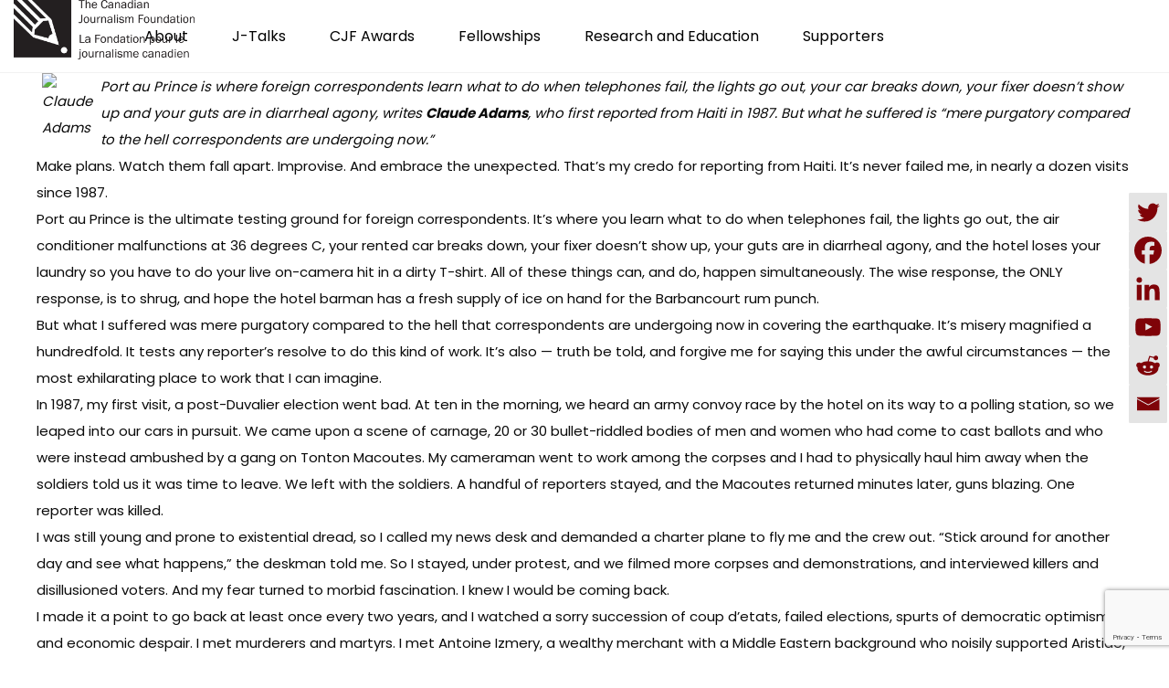

--- FILE ---
content_type: text/html; charset=utf-8
request_url: https://www.google.com/recaptcha/api2/anchor?ar=1&k=6LcZdl8hAAAAAJj9a6c2uum6Q1Ff-RVLhil3Q6rB&co=aHR0cHM6Ly9jamYtZmpjLmNhOjQ0Mw..&hl=en&v=PoyoqOPhxBO7pBk68S4YbpHZ&size=invisible&anchor-ms=20000&execute-ms=30000&cb=zguipf8bn3dr
body_size: 48558
content:
<!DOCTYPE HTML><html dir="ltr" lang="en"><head><meta http-equiv="Content-Type" content="text/html; charset=UTF-8">
<meta http-equiv="X-UA-Compatible" content="IE=edge">
<title>reCAPTCHA</title>
<style type="text/css">
/* cyrillic-ext */
@font-face {
  font-family: 'Roboto';
  font-style: normal;
  font-weight: 400;
  font-stretch: 100%;
  src: url(//fonts.gstatic.com/s/roboto/v48/KFO7CnqEu92Fr1ME7kSn66aGLdTylUAMa3GUBHMdazTgWw.woff2) format('woff2');
  unicode-range: U+0460-052F, U+1C80-1C8A, U+20B4, U+2DE0-2DFF, U+A640-A69F, U+FE2E-FE2F;
}
/* cyrillic */
@font-face {
  font-family: 'Roboto';
  font-style: normal;
  font-weight: 400;
  font-stretch: 100%;
  src: url(//fonts.gstatic.com/s/roboto/v48/KFO7CnqEu92Fr1ME7kSn66aGLdTylUAMa3iUBHMdazTgWw.woff2) format('woff2');
  unicode-range: U+0301, U+0400-045F, U+0490-0491, U+04B0-04B1, U+2116;
}
/* greek-ext */
@font-face {
  font-family: 'Roboto';
  font-style: normal;
  font-weight: 400;
  font-stretch: 100%;
  src: url(//fonts.gstatic.com/s/roboto/v48/KFO7CnqEu92Fr1ME7kSn66aGLdTylUAMa3CUBHMdazTgWw.woff2) format('woff2');
  unicode-range: U+1F00-1FFF;
}
/* greek */
@font-face {
  font-family: 'Roboto';
  font-style: normal;
  font-weight: 400;
  font-stretch: 100%;
  src: url(//fonts.gstatic.com/s/roboto/v48/KFO7CnqEu92Fr1ME7kSn66aGLdTylUAMa3-UBHMdazTgWw.woff2) format('woff2');
  unicode-range: U+0370-0377, U+037A-037F, U+0384-038A, U+038C, U+038E-03A1, U+03A3-03FF;
}
/* math */
@font-face {
  font-family: 'Roboto';
  font-style: normal;
  font-weight: 400;
  font-stretch: 100%;
  src: url(//fonts.gstatic.com/s/roboto/v48/KFO7CnqEu92Fr1ME7kSn66aGLdTylUAMawCUBHMdazTgWw.woff2) format('woff2');
  unicode-range: U+0302-0303, U+0305, U+0307-0308, U+0310, U+0312, U+0315, U+031A, U+0326-0327, U+032C, U+032F-0330, U+0332-0333, U+0338, U+033A, U+0346, U+034D, U+0391-03A1, U+03A3-03A9, U+03B1-03C9, U+03D1, U+03D5-03D6, U+03F0-03F1, U+03F4-03F5, U+2016-2017, U+2034-2038, U+203C, U+2040, U+2043, U+2047, U+2050, U+2057, U+205F, U+2070-2071, U+2074-208E, U+2090-209C, U+20D0-20DC, U+20E1, U+20E5-20EF, U+2100-2112, U+2114-2115, U+2117-2121, U+2123-214F, U+2190, U+2192, U+2194-21AE, U+21B0-21E5, U+21F1-21F2, U+21F4-2211, U+2213-2214, U+2216-22FF, U+2308-230B, U+2310, U+2319, U+231C-2321, U+2336-237A, U+237C, U+2395, U+239B-23B7, U+23D0, U+23DC-23E1, U+2474-2475, U+25AF, U+25B3, U+25B7, U+25BD, U+25C1, U+25CA, U+25CC, U+25FB, U+266D-266F, U+27C0-27FF, U+2900-2AFF, U+2B0E-2B11, U+2B30-2B4C, U+2BFE, U+3030, U+FF5B, U+FF5D, U+1D400-1D7FF, U+1EE00-1EEFF;
}
/* symbols */
@font-face {
  font-family: 'Roboto';
  font-style: normal;
  font-weight: 400;
  font-stretch: 100%;
  src: url(//fonts.gstatic.com/s/roboto/v48/KFO7CnqEu92Fr1ME7kSn66aGLdTylUAMaxKUBHMdazTgWw.woff2) format('woff2');
  unicode-range: U+0001-000C, U+000E-001F, U+007F-009F, U+20DD-20E0, U+20E2-20E4, U+2150-218F, U+2190, U+2192, U+2194-2199, U+21AF, U+21E6-21F0, U+21F3, U+2218-2219, U+2299, U+22C4-22C6, U+2300-243F, U+2440-244A, U+2460-24FF, U+25A0-27BF, U+2800-28FF, U+2921-2922, U+2981, U+29BF, U+29EB, U+2B00-2BFF, U+4DC0-4DFF, U+FFF9-FFFB, U+10140-1018E, U+10190-1019C, U+101A0, U+101D0-101FD, U+102E0-102FB, U+10E60-10E7E, U+1D2C0-1D2D3, U+1D2E0-1D37F, U+1F000-1F0FF, U+1F100-1F1AD, U+1F1E6-1F1FF, U+1F30D-1F30F, U+1F315, U+1F31C, U+1F31E, U+1F320-1F32C, U+1F336, U+1F378, U+1F37D, U+1F382, U+1F393-1F39F, U+1F3A7-1F3A8, U+1F3AC-1F3AF, U+1F3C2, U+1F3C4-1F3C6, U+1F3CA-1F3CE, U+1F3D4-1F3E0, U+1F3ED, U+1F3F1-1F3F3, U+1F3F5-1F3F7, U+1F408, U+1F415, U+1F41F, U+1F426, U+1F43F, U+1F441-1F442, U+1F444, U+1F446-1F449, U+1F44C-1F44E, U+1F453, U+1F46A, U+1F47D, U+1F4A3, U+1F4B0, U+1F4B3, U+1F4B9, U+1F4BB, U+1F4BF, U+1F4C8-1F4CB, U+1F4D6, U+1F4DA, U+1F4DF, U+1F4E3-1F4E6, U+1F4EA-1F4ED, U+1F4F7, U+1F4F9-1F4FB, U+1F4FD-1F4FE, U+1F503, U+1F507-1F50B, U+1F50D, U+1F512-1F513, U+1F53E-1F54A, U+1F54F-1F5FA, U+1F610, U+1F650-1F67F, U+1F687, U+1F68D, U+1F691, U+1F694, U+1F698, U+1F6AD, U+1F6B2, U+1F6B9-1F6BA, U+1F6BC, U+1F6C6-1F6CF, U+1F6D3-1F6D7, U+1F6E0-1F6EA, U+1F6F0-1F6F3, U+1F6F7-1F6FC, U+1F700-1F7FF, U+1F800-1F80B, U+1F810-1F847, U+1F850-1F859, U+1F860-1F887, U+1F890-1F8AD, U+1F8B0-1F8BB, U+1F8C0-1F8C1, U+1F900-1F90B, U+1F93B, U+1F946, U+1F984, U+1F996, U+1F9E9, U+1FA00-1FA6F, U+1FA70-1FA7C, U+1FA80-1FA89, U+1FA8F-1FAC6, U+1FACE-1FADC, U+1FADF-1FAE9, U+1FAF0-1FAF8, U+1FB00-1FBFF;
}
/* vietnamese */
@font-face {
  font-family: 'Roboto';
  font-style: normal;
  font-weight: 400;
  font-stretch: 100%;
  src: url(//fonts.gstatic.com/s/roboto/v48/KFO7CnqEu92Fr1ME7kSn66aGLdTylUAMa3OUBHMdazTgWw.woff2) format('woff2');
  unicode-range: U+0102-0103, U+0110-0111, U+0128-0129, U+0168-0169, U+01A0-01A1, U+01AF-01B0, U+0300-0301, U+0303-0304, U+0308-0309, U+0323, U+0329, U+1EA0-1EF9, U+20AB;
}
/* latin-ext */
@font-face {
  font-family: 'Roboto';
  font-style: normal;
  font-weight: 400;
  font-stretch: 100%;
  src: url(//fonts.gstatic.com/s/roboto/v48/KFO7CnqEu92Fr1ME7kSn66aGLdTylUAMa3KUBHMdazTgWw.woff2) format('woff2');
  unicode-range: U+0100-02BA, U+02BD-02C5, U+02C7-02CC, U+02CE-02D7, U+02DD-02FF, U+0304, U+0308, U+0329, U+1D00-1DBF, U+1E00-1E9F, U+1EF2-1EFF, U+2020, U+20A0-20AB, U+20AD-20C0, U+2113, U+2C60-2C7F, U+A720-A7FF;
}
/* latin */
@font-face {
  font-family: 'Roboto';
  font-style: normal;
  font-weight: 400;
  font-stretch: 100%;
  src: url(//fonts.gstatic.com/s/roboto/v48/KFO7CnqEu92Fr1ME7kSn66aGLdTylUAMa3yUBHMdazQ.woff2) format('woff2');
  unicode-range: U+0000-00FF, U+0131, U+0152-0153, U+02BB-02BC, U+02C6, U+02DA, U+02DC, U+0304, U+0308, U+0329, U+2000-206F, U+20AC, U+2122, U+2191, U+2193, U+2212, U+2215, U+FEFF, U+FFFD;
}
/* cyrillic-ext */
@font-face {
  font-family: 'Roboto';
  font-style: normal;
  font-weight: 500;
  font-stretch: 100%;
  src: url(//fonts.gstatic.com/s/roboto/v48/KFO7CnqEu92Fr1ME7kSn66aGLdTylUAMa3GUBHMdazTgWw.woff2) format('woff2');
  unicode-range: U+0460-052F, U+1C80-1C8A, U+20B4, U+2DE0-2DFF, U+A640-A69F, U+FE2E-FE2F;
}
/* cyrillic */
@font-face {
  font-family: 'Roboto';
  font-style: normal;
  font-weight: 500;
  font-stretch: 100%;
  src: url(//fonts.gstatic.com/s/roboto/v48/KFO7CnqEu92Fr1ME7kSn66aGLdTylUAMa3iUBHMdazTgWw.woff2) format('woff2');
  unicode-range: U+0301, U+0400-045F, U+0490-0491, U+04B0-04B1, U+2116;
}
/* greek-ext */
@font-face {
  font-family: 'Roboto';
  font-style: normal;
  font-weight: 500;
  font-stretch: 100%;
  src: url(//fonts.gstatic.com/s/roboto/v48/KFO7CnqEu92Fr1ME7kSn66aGLdTylUAMa3CUBHMdazTgWw.woff2) format('woff2');
  unicode-range: U+1F00-1FFF;
}
/* greek */
@font-face {
  font-family: 'Roboto';
  font-style: normal;
  font-weight: 500;
  font-stretch: 100%;
  src: url(//fonts.gstatic.com/s/roboto/v48/KFO7CnqEu92Fr1ME7kSn66aGLdTylUAMa3-UBHMdazTgWw.woff2) format('woff2');
  unicode-range: U+0370-0377, U+037A-037F, U+0384-038A, U+038C, U+038E-03A1, U+03A3-03FF;
}
/* math */
@font-face {
  font-family: 'Roboto';
  font-style: normal;
  font-weight: 500;
  font-stretch: 100%;
  src: url(//fonts.gstatic.com/s/roboto/v48/KFO7CnqEu92Fr1ME7kSn66aGLdTylUAMawCUBHMdazTgWw.woff2) format('woff2');
  unicode-range: U+0302-0303, U+0305, U+0307-0308, U+0310, U+0312, U+0315, U+031A, U+0326-0327, U+032C, U+032F-0330, U+0332-0333, U+0338, U+033A, U+0346, U+034D, U+0391-03A1, U+03A3-03A9, U+03B1-03C9, U+03D1, U+03D5-03D6, U+03F0-03F1, U+03F4-03F5, U+2016-2017, U+2034-2038, U+203C, U+2040, U+2043, U+2047, U+2050, U+2057, U+205F, U+2070-2071, U+2074-208E, U+2090-209C, U+20D0-20DC, U+20E1, U+20E5-20EF, U+2100-2112, U+2114-2115, U+2117-2121, U+2123-214F, U+2190, U+2192, U+2194-21AE, U+21B0-21E5, U+21F1-21F2, U+21F4-2211, U+2213-2214, U+2216-22FF, U+2308-230B, U+2310, U+2319, U+231C-2321, U+2336-237A, U+237C, U+2395, U+239B-23B7, U+23D0, U+23DC-23E1, U+2474-2475, U+25AF, U+25B3, U+25B7, U+25BD, U+25C1, U+25CA, U+25CC, U+25FB, U+266D-266F, U+27C0-27FF, U+2900-2AFF, U+2B0E-2B11, U+2B30-2B4C, U+2BFE, U+3030, U+FF5B, U+FF5D, U+1D400-1D7FF, U+1EE00-1EEFF;
}
/* symbols */
@font-face {
  font-family: 'Roboto';
  font-style: normal;
  font-weight: 500;
  font-stretch: 100%;
  src: url(//fonts.gstatic.com/s/roboto/v48/KFO7CnqEu92Fr1ME7kSn66aGLdTylUAMaxKUBHMdazTgWw.woff2) format('woff2');
  unicode-range: U+0001-000C, U+000E-001F, U+007F-009F, U+20DD-20E0, U+20E2-20E4, U+2150-218F, U+2190, U+2192, U+2194-2199, U+21AF, U+21E6-21F0, U+21F3, U+2218-2219, U+2299, U+22C4-22C6, U+2300-243F, U+2440-244A, U+2460-24FF, U+25A0-27BF, U+2800-28FF, U+2921-2922, U+2981, U+29BF, U+29EB, U+2B00-2BFF, U+4DC0-4DFF, U+FFF9-FFFB, U+10140-1018E, U+10190-1019C, U+101A0, U+101D0-101FD, U+102E0-102FB, U+10E60-10E7E, U+1D2C0-1D2D3, U+1D2E0-1D37F, U+1F000-1F0FF, U+1F100-1F1AD, U+1F1E6-1F1FF, U+1F30D-1F30F, U+1F315, U+1F31C, U+1F31E, U+1F320-1F32C, U+1F336, U+1F378, U+1F37D, U+1F382, U+1F393-1F39F, U+1F3A7-1F3A8, U+1F3AC-1F3AF, U+1F3C2, U+1F3C4-1F3C6, U+1F3CA-1F3CE, U+1F3D4-1F3E0, U+1F3ED, U+1F3F1-1F3F3, U+1F3F5-1F3F7, U+1F408, U+1F415, U+1F41F, U+1F426, U+1F43F, U+1F441-1F442, U+1F444, U+1F446-1F449, U+1F44C-1F44E, U+1F453, U+1F46A, U+1F47D, U+1F4A3, U+1F4B0, U+1F4B3, U+1F4B9, U+1F4BB, U+1F4BF, U+1F4C8-1F4CB, U+1F4D6, U+1F4DA, U+1F4DF, U+1F4E3-1F4E6, U+1F4EA-1F4ED, U+1F4F7, U+1F4F9-1F4FB, U+1F4FD-1F4FE, U+1F503, U+1F507-1F50B, U+1F50D, U+1F512-1F513, U+1F53E-1F54A, U+1F54F-1F5FA, U+1F610, U+1F650-1F67F, U+1F687, U+1F68D, U+1F691, U+1F694, U+1F698, U+1F6AD, U+1F6B2, U+1F6B9-1F6BA, U+1F6BC, U+1F6C6-1F6CF, U+1F6D3-1F6D7, U+1F6E0-1F6EA, U+1F6F0-1F6F3, U+1F6F7-1F6FC, U+1F700-1F7FF, U+1F800-1F80B, U+1F810-1F847, U+1F850-1F859, U+1F860-1F887, U+1F890-1F8AD, U+1F8B0-1F8BB, U+1F8C0-1F8C1, U+1F900-1F90B, U+1F93B, U+1F946, U+1F984, U+1F996, U+1F9E9, U+1FA00-1FA6F, U+1FA70-1FA7C, U+1FA80-1FA89, U+1FA8F-1FAC6, U+1FACE-1FADC, U+1FADF-1FAE9, U+1FAF0-1FAF8, U+1FB00-1FBFF;
}
/* vietnamese */
@font-face {
  font-family: 'Roboto';
  font-style: normal;
  font-weight: 500;
  font-stretch: 100%;
  src: url(//fonts.gstatic.com/s/roboto/v48/KFO7CnqEu92Fr1ME7kSn66aGLdTylUAMa3OUBHMdazTgWw.woff2) format('woff2');
  unicode-range: U+0102-0103, U+0110-0111, U+0128-0129, U+0168-0169, U+01A0-01A1, U+01AF-01B0, U+0300-0301, U+0303-0304, U+0308-0309, U+0323, U+0329, U+1EA0-1EF9, U+20AB;
}
/* latin-ext */
@font-face {
  font-family: 'Roboto';
  font-style: normal;
  font-weight: 500;
  font-stretch: 100%;
  src: url(//fonts.gstatic.com/s/roboto/v48/KFO7CnqEu92Fr1ME7kSn66aGLdTylUAMa3KUBHMdazTgWw.woff2) format('woff2');
  unicode-range: U+0100-02BA, U+02BD-02C5, U+02C7-02CC, U+02CE-02D7, U+02DD-02FF, U+0304, U+0308, U+0329, U+1D00-1DBF, U+1E00-1E9F, U+1EF2-1EFF, U+2020, U+20A0-20AB, U+20AD-20C0, U+2113, U+2C60-2C7F, U+A720-A7FF;
}
/* latin */
@font-face {
  font-family: 'Roboto';
  font-style: normal;
  font-weight: 500;
  font-stretch: 100%;
  src: url(//fonts.gstatic.com/s/roboto/v48/KFO7CnqEu92Fr1ME7kSn66aGLdTylUAMa3yUBHMdazQ.woff2) format('woff2');
  unicode-range: U+0000-00FF, U+0131, U+0152-0153, U+02BB-02BC, U+02C6, U+02DA, U+02DC, U+0304, U+0308, U+0329, U+2000-206F, U+20AC, U+2122, U+2191, U+2193, U+2212, U+2215, U+FEFF, U+FFFD;
}
/* cyrillic-ext */
@font-face {
  font-family: 'Roboto';
  font-style: normal;
  font-weight: 900;
  font-stretch: 100%;
  src: url(//fonts.gstatic.com/s/roboto/v48/KFO7CnqEu92Fr1ME7kSn66aGLdTylUAMa3GUBHMdazTgWw.woff2) format('woff2');
  unicode-range: U+0460-052F, U+1C80-1C8A, U+20B4, U+2DE0-2DFF, U+A640-A69F, U+FE2E-FE2F;
}
/* cyrillic */
@font-face {
  font-family: 'Roboto';
  font-style: normal;
  font-weight: 900;
  font-stretch: 100%;
  src: url(//fonts.gstatic.com/s/roboto/v48/KFO7CnqEu92Fr1ME7kSn66aGLdTylUAMa3iUBHMdazTgWw.woff2) format('woff2');
  unicode-range: U+0301, U+0400-045F, U+0490-0491, U+04B0-04B1, U+2116;
}
/* greek-ext */
@font-face {
  font-family: 'Roboto';
  font-style: normal;
  font-weight: 900;
  font-stretch: 100%;
  src: url(//fonts.gstatic.com/s/roboto/v48/KFO7CnqEu92Fr1ME7kSn66aGLdTylUAMa3CUBHMdazTgWw.woff2) format('woff2');
  unicode-range: U+1F00-1FFF;
}
/* greek */
@font-face {
  font-family: 'Roboto';
  font-style: normal;
  font-weight: 900;
  font-stretch: 100%;
  src: url(//fonts.gstatic.com/s/roboto/v48/KFO7CnqEu92Fr1ME7kSn66aGLdTylUAMa3-UBHMdazTgWw.woff2) format('woff2');
  unicode-range: U+0370-0377, U+037A-037F, U+0384-038A, U+038C, U+038E-03A1, U+03A3-03FF;
}
/* math */
@font-face {
  font-family: 'Roboto';
  font-style: normal;
  font-weight: 900;
  font-stretch: 100%;
  src: url(//fonts.gstatic.com/s/roboto/v48/KFO7CnqEu92Fr1ME7kSn66aGLdTylUAMawCUBHMdazTgWw.woff2) format('woff2');
  unicode-range: U+0302-0303, U+0305, U+0307-0308, U+0310, U+0312, U+0315, U+031A, U+0326-0327, U+032C, U+032F-0330, U+0332-0333, U+0338, U+033A, U+0346, U+034D, U+0391-03A1, U+03A3-03A9, U+03B1-03C9, U+03D1, U+03D5-03D6, U+03F0-03F1, U+03F4-03F5, U+2016-2017, U+2034-2038, U+203C, U+2040, U+2043, U+2047, U+2050, U+2057, U+205F, U+2070-2071, U+2074-208E, U+2090-209C, U+20D0-20DC, U+20E1, U+20E5-20EF, U+2100-2112, U+2114-2115, U+2117-2121, U+2123-214F, U+2190, U+2192, U+2194-21AE, U+21B0-21E5, U+21F1-21F2, U+21F4-2211, U+2213-2214, U+2216-22FF, U+2308-230B, U+2310, U+2319, U+231C-2321, U+2336-237A, U+237C, U+2395, U+239B-23B7, U+23D0, U+23DC-23E1, U+2474-2475, U+25AF, U+25B3, U+25B7, U+25BD, U+25C1, U+25CA, U+25CC, U+25FB, U+266D-266F, U+27C0-27FF, U+2900-2AFF, U+2B0E-2B11, U+2B30-2B4C, U+2BFE, U+3030, U+FF5B, U+FF5D, U+1D400-1D7FF, U+1EE00-1EEFF;
}
/* symbols */
@font-face {
  font-family: 'Roboto';
  font-style: normal;
  font-weight: 900;
  font-stretch: 100%;
  src: url(//fonts.gstatic.com/s/roboto/v48/KFO7CnqEu92Fr1ME7kSn66aGLdTylUAMaxKUBHMdazTgWw.woff2) format('woff2');
  unicode-range: U+0001-000C, U+000E-001F, U+007F-009F, U+20DD-20E0, U+20E2-20E4, U+2150-218F, U+2190, U+2192, U+2194-2199, U+21AF, U+21E6-21F0, U+21F3, U+2218-2219, U+2299, U+22C4-22C6, U+2300-243F, U+2440-244A, U+2460-24FF, U+25A0-27BF, U+2800-28FF, U+2921-2922, U+2981, U+29BF, U+29EB, U+2B00-2BFF, U+4DC0-4DFF, U+FFF9-FFFB, U+10140-1018E, U+10190-1019C, U+101A0, U+101D0-101FD, U+102E0-102FB, U+10E60-10E7E, U+1D2C0-1D2D3, U+1D2E0-1D37F, U+1F000-1F0FF, U+1F100-1F1AD, U+1F1E6-1F1FF, U+1F30D-1F30F, U+1F315, U+1F31C, U+1F31E, U+1F320-1F32C, U+1F336, U+1F378, U+1F37D, U+1F382, U+1F393-1F39F, U+1F3A7-1F3A8, U+1F3AC-1F3AF, U+1F3C2, U+1F3C4-1F3C6, U+1F3CA-1F3CE, U+1F3D4-1F3E0, U+1F3ED, U+1F3F1-1F3F3, U+1F3F5-1F3F7, U+1F408, U+1F415, U+1F41F, U+1F426, U+1F43F, U+1F441-1F442, U+1F444, U+1F446-1F449, U+1F44C-1F44E, U+1F453, U+1F46A, U+1F47D, U+1F4A3, U+1F4B0, U+1F4B3, U+1F4B9, U+1F4BB, U+1F4BF, U+1F4C8-1F4CB, U+1F4D6, U+1F4DA, U+1F4DF, U+1F4E3-1F4E6, U+1F4EA-1F4ED, U+1F4F7, U+1F4F9-1F4FB, U+1F4FD-1F4FE, U+1F503, U+1F507-1F50B, U+1F50D, U+1F512-1F513, U+1F53E-1F54A, U+1F54F-1F5FA, U+1F610, U+1F650-1F67F, U+1F687, U+1F68D, U+1F691, U+1F694, U+1F698, U+1F6AD, U+1F6B2, U+1F6B9-1F6BA, U+1F6BC, U+1F6C6-1F6CF, U+1F6D3-1F6D7, U+1F6E0-1F6EA, U+1F6F0-1F6F3, U+1F6F7-1F6FC, U+1F700-1F7FF, U+1F800-1F80B, U+1F810-1F847, U+1F850-1F859, U+1F860-1F887, U+1F890-1F8AD, U+1F8B0-1F8BB, U+1F8C0-1F8C1, U+1F900-1F90B, U+1F93B, U+1F946, U+1F984, U+1F996, U+1F9E9, U+1FA00-1FA6F, U+1FA70-1FA7C, U+1FA80-1FA89, U+1FA8F-1FAC6, U+1FACE-1FADC, U+1FADF-1FAE9, U+1FAF0-1FAF8, U+1FB00-1FBFF;
}
/* vietnamese */
@font-face {
  font-family: 'Roboto';
  font-style: normal;
  font-weight: 900;
  font-stretch: 100%;
  src: url(//fonts.gstatic.com/s/roboto/v48/KFO7CnqEu92Fr1ME7kSn66aGLdTylUAMa3OUBHMdazTgWw.woff2) format('woff2');
  unicode-range: U+0102-0103, U+0110-0111, U+0128-0129, U+0168-0169, U+01A0-01A1, U+01AF-01B0, U+0300-0301, U+0303-0304, U+0308-0309, U+0323, U+0329, U+1EA0-1EF9, U+20AB;
}
/* latin-ext */
@font-face {
  font-family: 'Roboto';
  font-style: normal;
  font-weight: 900;
  font-stretch: 100%;
  src: url(//fonts.gstatic.com/s/roboto/v48/KFO7CnqEu92Fr1ME7kSn66aGLdTylUAMa3KUBHMdazTgWw.woff2) format('woff2');
  unicode-range: U+0100-02BA, U+02BD-02C5, U+02C7-02CC, U+02CE-02D7, U+02DD-02FF, U+0304, U+0308, U+0329, U+1D00-1DBF, U+1E00-1E9F, U+1EF2-1EFF, U+2020, U+20A0-20AB, U+20AD-20C0, U+2113, U+2C60-2C7F, U+A720-A7FF;
}
/* latin */
@font-face {
  font-family: 'Roboto';
  font-style: normal;
  font-weight: 900;
  font-stretch: 100%;
  src: url(//fonts.gstatic.com/s/roboto/v48/KFO7CnqEu92Fr1ME7kSn66aGLdTylUAMa3yUBHMdazQ.woff2) format('woff2');
  unicode-range: U+0000-00FF, U+0131, U+0152-0153, U+02BB-02BC, U+02C6, U+02DA, U+02DC, U+0304, U+0308, U+0329, U+2000-206F, U+20AC, U+2122, U+2191, U+2193, U+2212, U+2215, U+FEFF, U+FFFD;
}

</style>
<link rel="stylesheet" type="text/css" href="https://www.gstatic.com/recaptcha/releases/PoyoqOPhxBO7pBk68S4YbpHZ/styles__ltr.css">
<script nonce="GbQKpmS5ST0OiAnVPqrfBA" type="text/javascript">window['__recaptcha_api'] = 'https://www.google.com/recaptcha/api2/';</script>
<script type="text/javascript" src="https://www.gstatic.com/recaptcha/releases/PoyoqOPhxBO7pBk68S4YbpHZ/recaptcha__en.js" nonce="GbQKpmS5ST0OiAnVPqrfBA">
      
    </script></head>
<body><div id="rc-anchor-alert" class="rc-anchor-alert"></div>
<input type="hidden" id="recaptcha-token" value="[base64]">
<script type="text/javascript" nonce="GbQKpmS5ST0OiAnVPqrfBA">
      recaptcha.anchor.Main.init("[\x22ainput\x22,[\x22bgdata\x22,\x22\x22,\[base64]/[base64]/[base64]/[base64]/[base64]/[base64]/KGcoTywyNTMsTy5PKSxVRyhPLEMpKTpnKE8sMjUzLEMpLE8pKSxsKSksTykpfSxieT1mdW5jdGlvbihDLE8sdSxsKXtmb3IobD0odT1SKEMpLDApO08+MDtPLS0pbD1sPDw4fFooQyk7ZyhDLHUsbCl9LFVHPWZ1bmN0aW9uKEMsTyl7Qy5pLmxlbmd0aD4xMDQ/[base64]/[base64]/[base64]/[base64]/[base64]/[base64]/[base64]\\u003d\x22,\[base64]\x22,\[base64]/DnRjDo8K/wrRNEBXDvA9xwoFTCMOmw6sOwrV5PXXDjMOFAsO6wrBTbRM1w5bCpsO2MRDCksOZw6/[base64]/CkQIvwqrCgDHCjMKdw5vDpcOGGMO4w6zDtsKqcwwqMcK+w6bDp01Lw6XDvE3Di8KFNFDDlGlTWVAcw5vCu3DCtMKnwpDDmVpvwoEvw4VpwqczSF/DgC3Du8KMw4/Dv8KvXsKqe1x4bhLDhMKNESzDi0sDwqDChG5Cw7InB1RFdDVcwoPCpMKULzEMwonCgkV+w44PwqfCtMODdQjDu8KuwpPCsH7DjRV8w7PCjMKTAcKTwonCncObw6pCwpJyA8OZBcK8F8OVwovCvcK9w6HDiXDCpS7DvMO4TsKkw77CkMK/TsOswpsPXjLCki/[base64]/Cr8OlLcO7KMOdwo/CkSXCm186w5LDghbDvyN6wprCqyQQw7ZqXn0Tw4YRw7tZPXvDhRnCicKJw7LCtFnCpMK6O8ONAFJhLcKhIcOQwrLDkWLCi8OsAsK2PRvCt8Klwo3DlMKNEh3CqcOkZsKdwo1CwrbDucOhwp7DuMOtZA/Cr2bCu8Kpw7Q2wqjCk8KXFRozIktVwrnCh0RoOC7CoXBBwrnDqcKSw5EfJ8O9w49CwqQAwoMdFCzCuMO3woZCQcK9wrsEesKwwpdNwrbDlwdINcK4wpfCvsOJwoFWwpTDmTTDu1UlOTYXUHfDlsKnwp9hAmgXw5jDu8K0w4nDuUbCqcOyel1hwojDoEoHIcKYwo/DlsO+c8OWKcOkw5zCp0pEF1vDoyDDgcOrwqLDv1HCmsOlMTjCmMK2w5s0WkHCnF/[base64]/Di8Opw4QCw5DDlMKXFsKqwpNIS8KsaFjDtyPDl2rChlUow7xYVC97Kz3Dkw41OcOxw4Ucw6rCt8KHw6/Dh1UVMMOMHMOhX2B/OsOow4wYwrTCrC52wpg0w4lnwpnCmwF5HQ4yM8KswpnDkjzClsOCwqPCuBTDtk7DnHVBw6zDiQAGwo3DqB1aacONFRVyNcK7RMKVHyPDq8KnJsOJwpHDn8KPOwpUwpxWdg96w5Nzw5/CpMOCw7XDjSjDjcKUw6V6XMO0dWnCusOPSF13wpDCjXjCj8KTGcKvcXdQFRXDlsOJw6TDmUDChAjDvMOqwo0wKcOGwr3CvBbCsyc6w45FNMKaw4HCqMKCw5vCqMOJcizDkMOmIxLClTt8IMKNw4ElCkJwHRQQw65xw5EaQVU/[base64]/Dk8KSw5p2w5/DjcKQwpTCtsKsI0nClmfCtCrDq8KEw4ZuRsKafMKlwolrExDChE/CoyQtwrJ1RSLCl8KKwp/DrhwDHjgHwogawr10wqU6OjnDnhzDuAlDw7cnw7wDwpcnw7XDpVPDnsKEwpHDlsKHVmcQw7/DkjLDtcKnw7nCkwbCvkUEfEpuwqzDlz/[base64]/DtwzDgERYw4PDgz7CkhjDg8OPUMK2w4rDvmMWAE3Cm3QTIcOTbsOGfwUzJHfCpxBARFzDkDICw6Etwq/Ck8KqNMOAwo7Cq8KAwo3DpydgCMKZR2zDtwc9w5vCjsKnfntZOMKHwrljw4MrCg3Dn8K9SMK4f0DCvWfDn8Kaw4B5ZlwPa3thw7dewoJ2wr/Dj8KrwpLCkl/[base64]/CmcKXwoLCmMKXXMOXwp7Dn3Rlw7rChVrCvsKPXcKTD8OEwo01CMKiHsOVw5ZzSsK1wqfCqsKXSVl9w5R6JMKVwq5Lw6JpwpLDvB7Ch1XCuMKpwqPCisKlwr/CqADCtMK7w5nCsMOvacOUfXBYN256NULDqWMmw6LCqW/Cp8OPYRQNacKuXyzDuj/CvVHDq8OHFMObdAbDgMKaSR7CuMOxCsORT0fCiVTDig7Dqw9MbMKjwrdUw4jChcOzw6fChEnDr25rCh5xanQef8KhAzhRwovDtcORLxkeGMOYPDlgwonDhMOfwoNHw6HDjFbDiirCv8KjPH/ClwkBI3lKKFcqw4cNw5LCoCHDvcOlwq7Du1oMwqHCk0IIw7PCsAYvO1/CuWDDvcO9w5Ytw4LCkMO0w4HDo8KZw49gQG41KsKMJ1Btw5PCkMOqBMOUAsOwRcKow5XCiQENCcOue8OawpFGw73CgBLCslXCp8KQwoHChTBVEcKyTF9wMl/CrMOxwqkgw6/[base64]/UHrCtcOZNT3CiTvDizXDgA/DlFVubcKoOwQfw6nCt8Kzw5NOwqRWHsOQdB/[base64]/wrlqEh7CrD7Dl8KHwrFYwqVUFMKiGWrDpyUCccK6fjJUw77CqsOJdcK+BWcew5doFG3Cq8Olfw7DuxhLw7bCiMKDw6wCw7fDncKbesOVRXLDimnCmsOlw4/Ck1kNwqHDr8OBwpLDlCUmwrR2w6YqX8OiGsKgwpvCoFRnw5Z3wpXDnSwTwqrDuMKmdH/DqcO1G8OhBkUSKWjDjTBgwq/CosOpbsOXw7vCuMOOMl8Aw6MSw6AOUsO2Y8KoBTQcI8OcUWJtw6kDEcK6w7/[base64]/[base64]/RwnCicOQAMOnw47CjEIGZBtwMyjDu8O3w4jDiMOHw6JcecKidzA3w4nDhDVIwprCssKpD3PDocK8wo9DE0XDughOwqwpwp/Ckwo+V8KqXWVtwrAoG8KAwrIWwrwda8OaIcKrw7VfO1TCuUHCisOWDMK4CMOXF8K6w5XCl8Kzw4A/w57DgF8Iw7bDqRbChGkcw7cvcsKOEBvCk8O7wqPDosOzacKtUMKQC2kxw7VAwoYXF8KLw6XDom7DhAh2KsK2DsKQwqjCu8KIwpzCt8O7woLCscKFUcOZPAEyBMK/KnLDqMOsw7QoRTAKSFPDqsKqw4vDuxZNw6phw5cLfDjCssOxw57CqMKJwqVdHMOfwrfDpFPDmcKpPx5Wwp/CokI+BMOVw4Yjw6AbfcKiOCIRRhdCwpxZwq3Cmiozw6zCvMKZFUHDhsKnw5rDo8OvwpvCv8K7w5cywplRw5zDi3Ffw7bDoFMCw4zDtsKgwqo8w6bCgwE/wpbCqWPDnsKkwoAJw4QoXMO2RwNZwprDiTnDuG7DvXHDkU3Cg8KrLV5WwoUvw6/CoCvCtMOYw5sWwpJBLMOHwrPDisK+wofDuTsMwqvDk8O/Oiwwwq/ClyxyREt7w5jCvkA3HGzCmwjChWrDh8OIwqnDiWXDjUHDksOeDlJRw7/DmcKewo/CmMO7DMKbwpcbYQvDtjk8w5bDh30uBMKpbMK6USHCuMO+PsO2UcKNwoJgw6DCmV7CisKvasKjb8OPwrskMsOEw6VHwpTDo8OjbksEXsK4w504T8O+fWrDt8Kgwr0IYcKEw4/[base64]/JMONeMOuD8KBwoTDh0XChcKAw5LChHHDlj1fKSbCpjNJw4RMw5tkwrPCoSbCthvDgMKaTMOawoB4w73CrcKdw6zCvFRIcsOsHcO6w5bDpcOaP0E1BR/DkC09wo/DnDoPw4TDthfCuGlIwoABG3/DiMOywrx/wqDDnlk8QcK2LsKyQ8KhbQAGGsOwcsKZw5NnBFvDh2bCjsOYYGNoZCQXwpxALMOFw7o+w7DCj3Nvw5TDuBXCucOcw5XDqS/DgjPDtkQiwpbDoiwqR8OaPgHCjz3DtsKPwoI1Dy5kw4sIecKSWcK7PE8GGxjClHnCq8KIKMK+LcObcCvCksK6TcOgbQTCu1LChsKYD8O6wqPDshslSl8TwqfDksKcw6TDg8Okw7bCv8KwRw9Uwr/[base64]/JC1NKVcAwrrDunN0ZMO0wrw9woBtEMORC8KZFMKWw73DlsKKcMOpwqHCkcKFw4w2w7URw4Q3Z8KpTSFPw6TDlsOuwoLCgMOEwpnDkVfCvFbCgcOpw6JewpTDgcK1dsKIwr5KQsObw5XCnBMBAcKgwoEuw54pwqLDkMKmwoxLE8KZcMK2w5/DljjCp3rDmXpia2E6P1zCmMKKEsOeWXhQGGXDpgN9BgkPw4MaIGTDpAhNOTjDtHIow4BXwqxGF8OwPsOswrXDq8OSV8Kfw7BgMWwkOsKhwqHDg8O/woRIw4ohw6HDtcKpQcK6wrsDT8K/[base64]/[base64]/Coy/Ck1JOwqDDlWV8VMKlwqfDr8KCwpNow4dLw53Dq8KJwpjCncOVLcKxw7bDkMOYwp4+bjrCssKew7bCrcOyKGTCs8O/wqLDhcKSBSXDrQAMwqRTBMKOwpLDswJpw44NVsK7cVBgYFthwqzDsF8qKcKSSMOAA0gge1xnDMOIw6DCrsK3U8KiByg2JCDCmn8QTBLDsMOAw5DCmhvDrVHCpMKJw6fCq37CmATDu8O9SMKvOsKGw5vCr8OCbsKARMOow5vChXLCnkbCg0Exw4rCisOmGQRdwp/[base64]/[base64]/DncOhRmLDtMKyEMOdwokCXcO0LMOhEMOeL3BWwpYxXcKsCWLDmTXDpEPCoMOAXD/CulnCk8OowoXDrW/Co8OFw6oYbGx6wrBVw4IwwrbCt8KnUsKBBMKXDynCl8KdEcO6FgMRwrvDgMOjw7jDhcOCw7/CmMKtwpw0w5zCoMOtesKxacOSwokXwqs0wo88Um3Dk8OiUsOEw5E7w5hqwqAdKhJDw5Zmw6Z7CcOzPVtYwr3DvsOdw7DCrsKBUF/[base64]/wqpTw5DCkMKNQMONHiLDmcO2LcKOwr7Ctxluw5vDsBPChjbCu8O1w5zDp8OUw50cw68rVQgYwpUEeQV/wrLDn8OwPMKzw7/[base64]/[base64]/TwYmAV/ClwjDiMOwwr/DqV8Kw4jDslfDnMKaBVvDlsKnCMOhw6IxO2nCn2c3GUHDk8KNRcOZw50FwplkcBp+w6HDoMK/FMKFw5lBwpPCqMOnd8OoEn8fwoY5RsKvwoDDlx7CoMOMcMOKTVTDmHluBsOhwrElwqzDssOqJQlCBl5rwp95wqgOP8K3w40/wrPDkl13woTCk3lIwqTCrCtyasONw7nDl8Ktw47CqwZOWFPCg8OMDT9tYcOkEwLCjSjCp8K9RyfCiCJBen/Dmx/[base64]/aiZrJDjDlMOmR0PCvsO0wrvDui7DoAHDgsKzwql0DB0EF8OJU3pWw5UAw55xEMK8w5RaclbDpMOFw7fDlcKPeMO9wq1NQlbCrUzCmcKEYMO0w7/DpcKMwpbClMOHwoXCmkJqwrACVGvCiR8NcnfCimfCgMO5w4nCsDARwqwtw4UawrJOT8KDGMO5JQ/[base64]/CkV3DjAZiw5FCwprCv2XCtcKSacKFwq/CiDJtwqLDsFFQUsKjbkgnw71MwoU1w55FwoE3ZcOyA8OCeMOIJ8OCCsOQw4PDmmbCkm/[base64]/DnU3DrcOMYcOFfMOmZ8K/[base64]/HMK6MDM8cG7Dr8KLw5Z9w7PDjWnCg17CuQTDpT1vwqzDtcKow7gsIsO0w4DCh8KYw4QCdsKYwrDCjMKMZcO3Y8Knw51ECSRHw4vDpkbDjsOMTsOew44Fwq9ZGcOieMOHw7Ukw44JFAnCojEtw43CnF1Ww4saBnzCtcKxw4nDp23DrCA2ZsO8Un/Cr8KfwpbDs8Ogw4fCgAY8C8K1woF2YwrClsKRw4I9KDFww5vDjMKbMsORwphRehrCqcK6wocQw4J2ZMKuw7fDoMOYwpjDi8Orf07DuV50Ik/DiWFcTRI/IMOTw5MJSMKCacK1Z8Ogw4Q6ScK3w7AODcOHecOeQAU6w6vDtsOoZcO/[base64]/QMKCwo3CocKIw6Qew4TDpi8hw4rDmcK+w6rDtWsDwo15wpkDB8KowpTCj2TCk0zCjsKfX8KXw4nDkMKvEcOdwr7CgcOmwrwFw7xBChLDscKbICxbwqbCqsOjwqPDgsKtwoFawo/[base64]/BcKEwpXCrcKBXXhybyPDoQprA8KLw68hS3IHURbDrx3DnsKTw6QgGcKOw6kOSsK+w5nCicKrZcKsw7JAw59twpDCi0jCigzDt8OwKsKaU8KOwo/[base64]/DrsObaBcTwpJnHMKkYMOXTMOhFsOkMcOnwoDDr8OTKn3DkRMow7HDqsKQYsKiwp1pw6DDisKkFzllEcO9w7HCpMKATVEoQcO8wr55wr/CrXPChMO9wo8HVcKRZsObHMK5w6/CncOfQE9+w4Azw7IvwrHCi3LCvsK/EMKnw4/CkSEJwoVjwoRLwrV6wrLDuHLDhXrCo18Bw7/Cv8OpwoXDiEzChMO1w6HDvUHCmEHCjSvDkMKYbkTDnUHDosOiwqvDhsKjEsKHGMK5NMO5QsOBw4rCjMKLwqnDj1B+CzYLX2VXR8KYG8Ovw7jDvMOQwqVAwq7CrE03NcKbbgNOKcOnT1dEw5oMwrA9FMK4Z8OpIMKbb8KBO8O6w5IvWk/Dt8OKw7FlPMKYwqtKw4DCmEnCu8OJw5TClMKow5HCm8Oww7kYwpxVesOxwpJSdxfDvMO4DMKTwr8qwrnCsh/CpMKzw43CvAzCvsKRSlMAwprDlDsJBzlUZR9TezJDw7LDmltsIsK9QMKxVhsaZcOFw4XDvkxsWE3CkkNuUn0JKU7DpHbDuiPCpCfCucKVK8OLf8K1PMKDF8KpTn48HAc9VsKjCzg+wqrClMK7ZsK9w7hrw4sKwoLDn8OVw5oewqrDjF7Cm8OYL8KxwrV9HihWN3/CmmkbHzPChwDCmTpfwrUtwpzChwI8dMKPOMOTV8KXw4XDqGgnDWPCiMK2wpBvw5N6wo/DksKPw4ZMDgh1CcKVVcKYw6Fhw4FBwqQQYcKEwp5gw7h+woYQw4vDg8OPGMOsUAFKw4XCrsKWP8OzfBjCtcOnwrrCscKUwpB1UsKzwrfDuhPDn8K2w5bDusO9QMOWwrnCi8OIAcKmw6rDiMKgQsOYwrcxC8KEwr/CnsOJQsOSEMOtFS3Dr1sTw5Bsw7bCmMKGA8KGw7bDtlNgwpvCssKvwpRGRDHCmMO6K8Kxwo7CiCbCqgURwpEvw6Yuw519DTfCoVcowrTCicKhYMKGGETCkcKAwrUrw77DgwVEwpdaJgrCkV/CtRRAwqUxwpxww5xZRHDCtcK6w64gZEhjX3Y2enRHQ8OmXzouw7NSw5XCp8OTwrxMAG8Yw40RJSxfw43DpMO0BUjCkl1qHsOhQWgsIsO1w4zCnMK/[base64]/CqsKjagHCmMOwwo3DgcO1OxEHOVACw7VHwpBPw5MNwrJREQnCqGnDlTHCvDo0W8O5OQofwpEJwrPDkw7CqcOWw6pMUMK5QwDDhRvDnMK2SUrCjnHCpEYQacOYBV0ibQ/DpsOHw7tJwp4Lf8Kpw7jCskjCmcOCw6Rrw7rCqULDvEo7Sh7CoGk4asK5HcK+LcOkSMOKAsKAUzvCpcO7OcOQwoTCj8KlGMKrwqRfHi/DoFPDizvCusO8w5lvNkHCvD/Cr1hQwrYGw7EZw4gCXWcIw6o7H8ORwopbwoBCN2fCvcO6w6vDm8OdwqozZSLDpAEWKsOgQsO8w4oMwrHCqMO+NMOZw6vDsHnDvw/Ck0vCulDDmMKNDlzDrz9BBVDDgcODwqHDu8OlwoHCncOaworDg0d6ZjhWwpjDvwteZHoDIgU0XcOlwq/CiwUCwqbDgClKw4RXUMKVI8O7wrHCiMOUVhzCvcKQPlw8wrXDqcOUUwkLw4Zne8OXw47DlsO1wqBow5wgw5zDhMKkPMOzeHoIbMO0wqcOwqDCq8O4YMOiwpHDjWzCssKfTcKkacKaw79iw5XDly1lw4zDisOHw6rDjV/Co8O8acKrM09hFQg/JDdiw41tXcKNJ8Opw5XChcOgw6zDuA/CtMKwDzXCkVzCosOhwpFrEAorwqNjw7tzw5LCvMOOwprDpMKLe8OXPWBew5QlwqNJwrwJw7PChcOxdxTDssKjZX/DixzDtALDkcOzwpfCksOkU8KGZ8OZw6E3HcOGB8K9w4NpUGjDtELDtcOLw5LDnlxMZMKaw5pCEH85cRUXw53CjUrCnFImHGDDiWXDnMKmwpTCgMKVw7nCm2k2wo7DjnjCssOEw7zDqiZ3w7lwBMOuw6TCsVgSwr/DosKgw5pTwofCvW3DjFzCq3TCuMOFw5zDlCjDvMOXIsOYS3jDncO4bMOqHkdNNcKIJMONwonDpsKzRsOfwo/Ci8KdAsO8w4FRwpHDosKaw4c7JDvClMKlw5BwGMKfe1jCp8KkBFnCkVAwZ8OFMFzDmygIL8OKH8OJR8KNZTAMX09Fw7/Dl29fwpAPD8K6w5LCj8OOwqhlwqlCw5rCscObfsOrw7pHUhzDr8ORKMOywoUyw7NHw5PDjsOyw5odwojDmMOAwr5Nw7bDj8KJwrzCssKjw6ttJH3DrsOkB8Kmwp/[base64]/w5dvw61Qwr4sK8K/w4MED8OJw5ETwp3DmcOyLncUGDDCjQ98w5TCnMKlMmICwoR3cMOCw5XChnbDsDoaw7gODcOJOcKLIDfDvCXDjcOFwoHDi8KHZy4jW2kEw6AYw4kiw6XDvcO+OE/CuMKmw6tcHQZWw59qw4fCnsOaw5g8HsOqwoHDqjXDnjJeF8OqwpRoOcKLRHXDrcKkwoRywqHCrcK9QD/DuMOUwrADw4Yxw6PCmSk1RcKCEzVMXUjCgcKABxY4woDDoMKvFMOqw5fChhofXsK2TMKjw5vCpG0QdFHCiSJhOsKlVcKew5pIDTLCocOMMiVBcQN5QgNYHsOTLmvDojHDsR11wpjDjW1fw6dBw6fCqG/Dng9TVXvDqMKrbD3DgF0+wp7DghrCvcKAS8KlGBUnwqrDnFbDoGJfwrnCgsOjIsOKFsOnw5HDpMO/XmBHEGTCh8O0FRPDm8KYG8KmV8KMCQ3CrFxnwq7DkiXCkFLDrGcUwrfCkMOHwpjDmlwLW8OEwq58HhIvw5hcw6YNXMOjwqYpw5AQaiEiwotXf8K2w6DDsMOlw7gyCMOcw5vDpsO+wop+GhXDscK2e8K+bSrDoxcGwrXDlzjCvAZFwq/CisKDA8KcCjrCpcKbwoccIsOnw4TDpwo6woM0IcOhZ8OLw6PCgsOza8K0wohbV8OOfsOqTjEtwq/CvhPDvAfCrQbCr1nDqzhBRzczehwowq/DnMKKw65NVMKdPcKTw7zDmi/Cp8KBw7B2OsO7YAx7w5cTwpseD8O1eTUcw7NxHMKzEcKkSiHCknV4RcOuLFbDhzdbFMOlasOowrIWKMOlXsOSQcObwocdDxNUQCjCqFbCpDbCv2FFEl/DusK8woHCoMO9FA3DpxvCqcOtwq/DmhTCg8KOwoxkcBvCvn1kKUDCg8KSemhQw6LCssKGcH93C8KBUXXDucKmfnnCsMKFw5F1IE0DEsOAG8K5DgtHD1bDglDCvSAcw6PDoMKMwotodQDCiXRmFMKxw6rCkC3DpVrCqsKFNMKGwqoYWsKHEm9Zw4xEB8OJCxN5wq/DkWkzWW5+wqzDq3J6w58gw7siJ28uVMO8w4hrw5oxS8Khw5tCLsKLKMOgFATDq8KBYStAw7TCmsOOfwVePD7DqMOxw5ZtFDgdw4lNw7XCn8KLKMO1w5s/[base64]/wpvDi8KHagV6woDCgsKBw7g4TMOeaywHw4gNPHfDksOqw6tbQsOIXwt2w7vCiV1iYG1YGsO5w6rDrx9uw7kwccKRcMOkwp/DrVzCiAjCuMOiScONZCjCpMKowpHCkk0Awq5rw7EDCsO1wpoYejHCuFQIDiBqYMOUwqDCtwVoUXw/wrvCr8Kmf8O/wqzDhHnDvWjCpMOQwowqSxdIw7ZiNsKHMcOQw7bDhEQ6U8KZwrFudcOMwoHDohfDq0nCo3gndsOUw40Ow45CwqQnLV/[base64]/N8OiKMKjNBsEc3LCoMKcE8KAwqJ3w7jCkyUswpQow6vCscK1Z0VCRB8FwrfDsyrCtUHCqFfDpMOwK8K6w7DDgHLDk8OaaBHDixZew5A7S8KMwo/DkcOhL8KEwqTCuMKVKlfCpmnCvj3Cu0XDrigJwoEAGsOOeMO6wpcFVcKYw67CvsK8w6dIKl7CocKEOhdNdMOcPsOTfh3Cq1HDl8Ovw4APO3rCvVE9wq1FFsO8VXh2wqHCjMKTKcKxwprDiQtFKcKecW5fV8KyRCLDrsKmbHjDvsK9wrdOUsK5wrPDo8ORJyQraw/[base64]/wpRnwr5qUMOgwozDtcO+JWIMdhjCuBg6woo0wptdHMKzw43DiMOvw7khw7ENAhU9FhvCrcK5CEPDscKnRcOBWx3ChcOMw5PDi8OQaMOJwqU6EhEFwoPCu8OZYXnDvMOYw6DCksKowp4SGsKkXWkwDkNyV8Ogd8KqZ8OIBz/CjgvDqsOMw65dYQ3DjcOEwpHDlytbS8Otw6ZPw4ppw6IDw73Ct1MGZRXDj0/Di8OoScO7wotYwqDDpMOowrjDkMOUKFMwX2zDgUd+worDuXB7IcOzOsOyw5jDicORw6TDkcKhwoAfQ8ODwoTDo8K6fMK3w68GVsKZwrvCs8KRQcOIFgfCjkDDu8K0w4AdJ0seUcKow7DCg8OHwppjw7J0w4MKwrUmwp40w44KAMOnUAUdwqvCsMKfwpHCuMK/Pzo3wozCicKMw41HUz3CocOCwqIOWcK8cyIILcKHBgNmw5tmKMO1CioLVsKrwqB3I8KbRBXCrlUawrl+wp/DiMO8w5jCmX3CvMKbIsKnwqzCo8OqfhHDrcOjwo3Cmx7DrV4/w7fClQc/[base64]/CgyzCqcOFHsKsw47DuMK0wo5APEXDs8Kvw7tWwprDjMKdPMOYdcKcwp/CiMO0wpsLd8KxRMKYXcO0wp8dw5hcT0Z/BC7CicKkVxzDg8Kvw5pjw7TCmcOqTXPCu1x3woHDtQs4IxMkAsKTJ8OGbUEfw6jDingQw7zDnwkFPcKfYFPDlcOnwqU/wpl5wrwHw5TCoMKpwo3DpEDCnmF/[base64]/CviLCgU7Cq8KTMcONQF8ZAQtiOMOFw4Frwpx5QcKJwq3DsEQPLBcowqDCuDMOUjHCkDIVwo7CmBUmFsKkY8K7w4fCmUdPwqJvw4TCpsK3wqrCmxUvwoJLw4tpwr3DgzpHwokTPS5LwpM+PcKUw6DDq1hLw5URJcOcwr/Cp8OtwpfCm0dcTGINSxbCisKMfCXDrBhkccKiNsOHwosBw43DlMOsIWRiScKgdsOBXcKrw6cGwqjDksOKFcKbDMOWw7pCXhpqw7sAwp9KZCNPIgzCisKGZRPDnMKkwoLDrg7DsMK/[base64]/woInRsOwNx/CgXXDjGZrwqhuWcOadCVAw5wmwrvCqcOMwoZbKn8Sw79rZiXDj8Otez0DdnJfZWBYYzBawq5yworCjAgWw44IwpwZwqMYw4gKw4Mgwro7w5zDtyrClDlVw7jDrkdNSTRDWHYfwqp4FnMmCHLCgsOGwrzDiVjDsz/DiDDCjFEOJUd3ZcOAwpHDhQRiScKPw6VfwoHDiMOlw5p4wqd6EcOaZ8KkBSjDssKAw5VLdMKSw6Q8w4HCojDDgMKpA03CpwkjWRfDvcK5RMOxwpozwoPDkMKAw7/CkcKRQMO0woYOwq3Cij/CkMKXwpXDksOBwoRVwo5lfn1rwr80AMOEFsOjwp0Sw57CpsOxw607Hi7CnsOVw4vDtzbDuMK/RMKPw7TDj8O7wpDDtcKwwrTDphQBYWkhBcO9QRLDqmrCvmcWenA4T8KYw7nDrsK+ccKew7YxKsKXJcO+wqULw5NSQMOQw5dTwpvDvVVxR3U8w6LCg27DvsO3PUzCgsOzwp0dwq7DtAfDqVpiw4QvAsOIwph6woNlJW/DisOyw7UHwrLCry/CmHUvE3XDqcK8CQctwoYEwo50dCHDuRLDoMK0w6cjw6/DsRwNw680wqxdOF/Cp8KpwpALwr1Sw5dxwo5ywo9rw6odMSQjwp7DuiHDp8Ktw4XDqA0nQMKNwo/[base64]/OnPCuVTDlMOFYH54w6zDlMOhw70swo7DtV3Ch3fCkmXDvnx0GgjCkMKKw6JVNsKhTAVMw4Abw7Apwr7DiQ8SBcO6w4rDmcKVwp3DpcK6ZMKpNcOdGsO1b8K9OsKxw53CksO0NcKzSVZBwozCgsKuHsK0Z8O7ST/DtDfCvMOmwpDDlMK3OC1nw6PDvsOAw7pPw5TCm8OAwrPDh8KEEnLDjUvCmXbDt0PCpcOyMmnDsn4FQsO/w48ZKsOffcOzw4wHw7rDikHDtDwSw4LCusOww5AiScKvIBQaKsOCHlfCoTzDmMO5Mg0acsKpXjgdwoFjP3fChlpNOGjCsMKRwok6ZT/CuxDCjxHDlDQ0w7dNw6DDm8Kaw5nClcKuw6DDpGzCu8K5JWDDt8O1Z8KTw5EkCcKoTcO8wo8CwrUmazfDmgzDlnN6acKBJm3Cmg7DhVsDMSp6w6RHw6Zbwp43w5PDsXLDisK9w6QNW8KvIRvCuC4Jwr3Dq8ORXn1MVsO8HMO1XW/DtMOVESxhw6Q8J8OfdMKAOglRFcObwpbDrlV2wp0fwojCtGLClzHCgxQYRVPDuMKRwrPDt8OIWH/[base64]/DrcK2asOzGsOAw5PDvC/[base64]/CjhPDrHfDqMOdw77Doz3DmjAQw6gcf8KjfcOwwrvDoxXDrUPDuzjDnkxUQgdQwoQEw5/DhjQgRsK0csOVw5QQZHEfw60ralPCmCfDp8OZwrnDh8KbwrdXwq14w5MMaMOHw7h0w7PDmMKHwoE1w4/CqMOEU8Kic8K+BsOADR8dwp4hw6FnN8OXwqQgfA/Cn8KLFMKBOirCicOlw4/DuDDCjsOrw74DwrBiw4B2w5bCpw4eIMKkUVR8H8Ogw6d0AwM0wrHChQ/[base64]/Q8OLVQ1AJFkuw6PDqsKZbkZLbmxCEMKEwpJow4Nsw4cswoQsw7bCq2I+CsOHw4Y1R8OjwrfDthVxw6vDmW/Cl8KuQl3CrsOIGytaw4Brw5Vbw6BHBMK7c8OfeEfCp8OWTMKjGyJGesOzwrtqwp95asK/bD5uwojCmncsG8KDGlbDlVTDs8Kkw6vCj1t7fsK9McK/Jk3DqcOrKwDCkcOIUGbCocKAXnvDqsKCIgnCggnDnyLChQvDlWvDji8hwpzCnMKwUMKjw5Auwo5SwrTCicKnLFEPAjxfwp3DqsKAw7sDwpfDpFvCnwJ2DUTChcK/aB7DoMK2N0LDtMOEXlXDhRTDp8OJC3/CsgfDqsKew5lxc8KIFXtpw6Vvwo3CgcKvw6BDKSc0w5LDjsKBPcOLwrrDi8OQw49+wq4/IABhAAzDm8K4V33DhMKZwq7CpmLCvT3CvMKuL8Kjw6pWw7vDtlQoDBpSw5rClSXDvsK1w5XDnWItwqc7w7IZXMOgwrDCr8OaFcKQw45lw7FnwoMtQ3UnLCfCgQ3Dl1TDsMKmBsKrFjkTw71oLcOmYgdHw6bDocKxblfCg8OYMXJDVcK8VcOHNE/[base64]/CoS7DtcOVw6YNw4gNF8OrCB5bwrvDl8KjZHRsTw/[base64]/Dpihew64CCQ/DgMKww5bClMODLxghw4bDsk1UeynCvsKxwoDCgsOsw7vDq8K3w5LDjsO9wqpwbF7CtMKXaVYjCsOSw78Aw7zCh8Ocw7LDvhbDgcKiwrLCtcKOwpIHQcKyKn/DisKZU8KEeMO1w4zDkgVNwrx0wpwlVsKAEh7DgcKMw7nCiH3DvMOzwoPCnsO0ECEqw4zDocKawrbDiz5Ew6hbeMKXw6s1PMO5wqNdwp9XdFBDVXXDsDgATwdpw4V+w6zDvsKywqPChRJHwqkSwqUTCkEJwqnDn8OufcO/UsKrUcKEaHU+wqQow5LDgnvDnSXClUFuJ8OdwoZfB8OlwohPwrrDj2nDjHsLwqzDosKow7bCosO7E8KLwqLDtsK6wqpUQ8KtMhlVw43Dk8OowrDCnVMrKThlMsKqOEbCp8KRQwfDvcKyw7LDsMKaw7/CqMKfb8OYw77CrsOaVMOoe8OVwrUdLlzCoGIRXMKlw6HDrcKjWMOFUMO1w6M+U3rCoxjDuQJMO1B+Sj5vFQcWwok7w7EWwr3CpMKPN8KDw7TDjkZwO1k9ZcKQcifCvMO3w6rDp8KbbH3ClsOWdHnDjMKAJVrDpXhEwqXCsG8QwrzDtmR/dD/DvcOWUi8ZYydTwqvDin0VEisDwoILHMOawqkXd8Kvwp4Qw6M/[base64]/Cj0rCuwjCssOKYjvDsjVGwqvCg1Y3w7/DtMOyw57CnCvClsKSw6NBwpvDo3jChMKjCyEIw4HDkhTDrMK0d8Kja8O3ETzCjE1JUMK1cMO3KDHCo8Oew6NDKFvCrWkGRsK9w6/DqMKVMcK8JMO+GcKyw7DDpWHDjQjCucKMWcKmw4hWwqDDkQp2W2bDmTnChgpfTl1OwoLDpHjDv8O8ESbDg8KAWsKYD8KRf1/DlsKUwrbDgcKANRDCsjjDrD4cw63CmcKtw63Dh8K3wr5uHiTDucKEw6tWEcOSwrzDlhHDgcK7wqrDtUUtFMOewoJmU8O8wo/CqmJPPXnDhmUww5HDj8KRw5whW2zCtxB0w5vCmm4hCB3DtiNHVcOwwoBfV8KFXnUpw4TCv8KZw73DgsOtw7LDoHLDjMOQwrfCkxDDvMO+w6/CoMKlw4RwLRTDh8Kjw67DjcO8Ah8MBm/Dl8O6w5oBLMOlfsOww692ecKjw79TwpjCv8OJwozDqsK0wqzCrn/DoDLCr1/DosO5ZcKWbcO3KsOwwpfCgcKXLmfCoEBpwqY/wqsbw63CvcKKwqZswo7DtXssLFkkw6Aow4DCq1jDpWdNw6bDo1pVA2TDvE0EwpLDpjjDt8OrYVk/OMO7w4HDssKlw6Q9asKCw7PCmyrCjwDDpF8Jw4VlcWQIw6tHwogPw7sDD8KIQB/[base64]/[base64]/M8KTw7x3w6F+d2otBhIVwo/Co8K9XzfDkcKACsK3M8KTWHfCg8Kyw4HCtG4CKBDDpMKPAsOawpV/HyvDiWxJwqfDlQ7Ds0fCicOcdMO0b3HChjbDok/[base64]/CpMKwOcK5w7TDgMKNw5E4w6UOw6wmw7Iswp/[base64]/DmsK4wqgGwqzCscKHw6PClyYAw6Ekwp3Cu0LDiiRQPAxCEMOgw7vDl8O5D8KqVcOpVMO8Rw54QTtHAcOuwqVOZn3DusO9woPDvEJ4w7LCoHwVGcKYXXHDtcOaw6jCo8ORDAk+TMKwWCbCry9xwp/ChsOWdMKNw5TDiVTDpxnDhzPCjxjCj8KkwqDDs8K4w51wwqjDgVLClMKhJApZw4UswrfCosOkwrnCj8OywptGwqrDrsO+c2PCvX3Cu2VlN8OdQsOdB0B6LgTDu1sgw58RwoTDtlQiw5Qtw7NGWw7DiMKDwq7DtcOoEMODP8OUXF/DjxTCvmXCv8OLBFvCgsOcMxEbwobCh23DiMKtwoXDn2/CrjoNw7FuEcOZM08nwrx0OxXCgsK8wr1ew5wuISnDnHBdwr80wrDDu23DtcKIw5lUJh/DtRbCv8K5SsKzw7tqwqM1GcOqwr/CpgvDozrDgcOwf8OMZGvDgj0SGMKMCjQlw67CjMOTbk7Dm8OBw5VuaAzDlcOuw7jDncOnwplhFHzDiCnCicKXJntsI8OAAcKYw5nCs8KuOmUnw4cpwpXCncO1WcKfcMKewowFeAXDuWI2YcOrw5ZJw4XDn8ObUcKewoDDjj4FdX3DjMKPw5bCiz/DkcKgXcKbdMOncybDjcO0woPDn8OSwpvDr8K6CwvDry1VwpcracKPI8OlU1nDkQEOQDEawp/Chk87dRBXfsKoMMK/wqU5wppBYMKrJSjDkUHDocKsQVDDlElMMcK+wrXCvl7DqsKnw5pDWyDChsO3w5rDu10ow6PDq1/[base64]/DhnwywoYvOwJ9wqNQw6zCnsKraS8dw7luw7DDs8K7FcKdw5pzw4M5XsKSwqU9w4bDgx5FBhdqwpgaw7jDtsKjwo7CoG1wwptkw4rDuxXDncONwoNaYsO2CB7CqlkTflPDlsOSLMKNw5x6QEbCkAUYeMKcw6vCrsKnwq7CscK/woHCgcOxbDzCpsKSf8KSwqjCiFxjCcOZwpTDgsO0w7jCpEHCmMK2CShBO8O2DcKZDTh8IMOyBw7CjMK5ChUcw78yf0p/[base64]/Cp8Ofw4PCoRQYLcK8w4LCiA/DtE3CtMKrUHnCowDDjcOyamPDhX90UsOFwrnCgVdsdDfDsMOXw4oGbQoqwqLDkQrDin9/F0N7w4HCtSccQHpaIgvCoHx4w4PDpFTCkDzDhMKcwrDDgGwfwpVOdMO3w7PDvcK1wovChEUXw5JVw6/DmMK6MXYew47DksKowp/ClSDCssOBDy1+wqZlYg8TwpjDtBAFw4BHw6IDUMKZakkbwr1VL8OBw40INcKPwoXDu8Oawqglw5/CksO6V8Kiw5LCv8OqH8OQHcKUw5BMwqrDoj9WSEfCiggUCCTDl8KDwrTDusOLwqLDgcOvw5nCundvwqTDnsKBw7XCrSZnNcKFYxAkAGbDo23CnWLCkcKYC8OwTxdKU8O4w4dOCcKfLMOpwrZOGMKbwqzDlsKkwqh+GXAjTH0hwo/[base64]/CrDZtCEnCpcOwYV4zQMKnJ8KGKwl5ZcKMwop7wrFOF3rCkmc1wo3DunB+QClbw4PDicKnwp8kNFDCoMOUwqs+FCFGw7gUw6lgJsKNRx/CgsOLwqfCkR09IsORwrECwoYfJ8KKIcONw6l9LkBEB8KswrzDqw/[base64]/Dr2ceCWPDlUfDjixQw44y\x22],null,[\x22conf\x22,null,\x226LcZdl8hAAAAAJj9a6c2uum6Q1Ff-RVLhil3Q6rB\x22,0,null,null,null,1,[21,125,63,73,95,87,41,43,42,83,102,105,109,121],[1017145,420],0,null,null,null,null,0,null,0,null,700,1,null,0,\[base64]/76lBhnEnQkZnOKMAhmv8xEZ\x22,0,0,null,null,1,null,0,0,null,null,null,0],\x22https://cjf-fjc.ca:443\x22,null,[3,1,1],null,null,null,1,3600,[\x22https://www.google.com/intl/en/policies/privacy/\x22,\x22https://www.google.com/intl/en/policies/terms/\x22],\x22PWuZit05lIk+ql198l5e8P958u+6jcADeK1ujwRZ7QE\\u003d\x22,1,0,null,1,1769320299060,0,0,[179,18,183],null,[124,192,175,67,39],\x22RC-EJ-rZIODZrWeFQ\x22,null,null,null,null,null,\x220dAFcWeA4_uxHdmKjXvdHEJ3HU5nyLv8GZba-gNgOl--8yuNQ_bSLFysTVxEa8NPM9jos1kerPopMVNciGtxixpHET-gdbAxyJ3Q\x22,1769403099209]");
    </script></body></html>